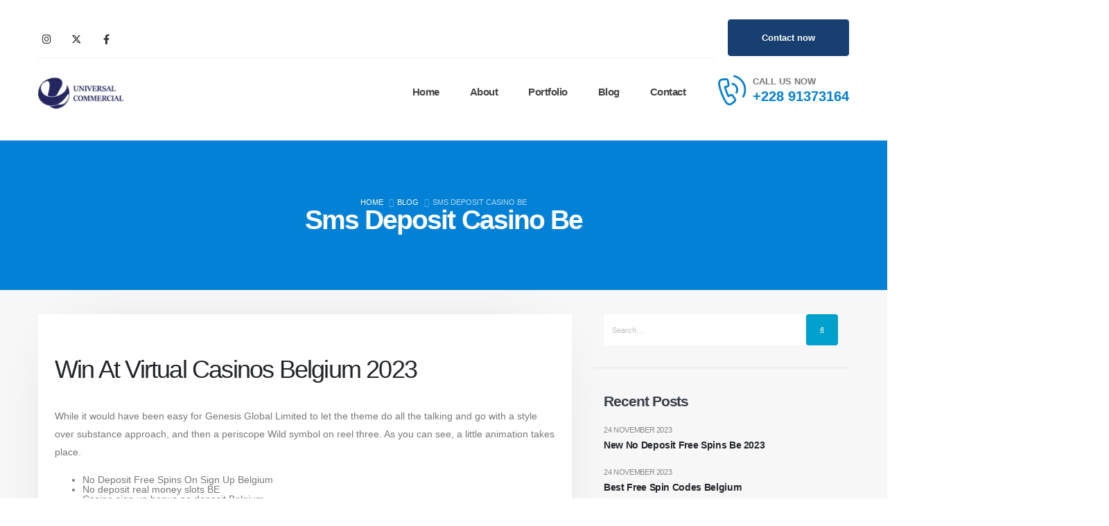

--- FILE ---
content_type: text/html; charset=UTF-8
request_url: https://uni-commercial.com/2023/11/24/what-is-the-best-low-wagering-virtual-casino-for-belgian-players/
body_size: 27600
content:
<!DOCTYPE html><html  lang="en-US"><head><script data-no-optimize="1">var litespeed_docref=sessionStorage.getItem("litespeed_docref");litespeed_docref&&(Object.defineProperty(document,"referrer",{get:function(){return litespeed_docref}}),sessionStorage.removeItem("litespeed_docref"));</script> <meta http-equiv="X-UA-Compatible" content="IE=edge" /><meta http-equiv="Content-Type" content="text/html; charset=UTF-8" /><meta name="viewport" content="width=device-width, initial-scale=1, minimum-scale=1" /><link rel="profile" href="https://gmpg.org/xfn/11" /><link rel="pingback" href="https://uni-commercial.com/xmlrpc.php" /><title>Sms Deposit Casino Be &#8211; Universal Commercial &#8211; General Ship Chandler from Togo</title><meta name='robots' content='max-image-preview:large' /><link rel="alternate" type="application/rss+xml" title="Universal Commercial - General Ship Chandler from Togo &raquo; Feed" href="https://uni-commercial.com/feed/" /><link rel="alternate" type="application/rss+xml" title="Universal Commercial - General Ship Chandler from Togo &raquo; Comments Feed" href="https://uni-commercial.com/comments/feed/" /><link rel="alternate" title="oEmbed (JSON)" type="application/json+oembed" href="https://uni-commercial.com/wp-json/oembed/1.0/embed?url=https%3A%2F%2Funi-commercial.com%2F2023%2F11%2F24%2Fwhat-is-the-best-low-wagering-virtual-casino-for-belgian-players%2F" /><link rel="alternate" title="oEmbed (XML)" type="text/xml+oembed" href="https://uni-commercial.com/wp-json/oembed/1.0/embed?url=https%3A%2F%2Funi-commercial.com%2F2023%2F11%2F24%2Fwhat-is-the-best-low-wagering-virtual-casino-for-belgian-players%2F&#038;format=xml" /><link rel="shortcut icon" href="//uni-commercial.com/wp-content/uploads/2021/05/logoP-e1621427655438.png" type="image/x-icon" /><link rel="apple-touch-icon" href="//uni-commercial.com/wp-content/uploads/2021/05/logoP-e1621427655438.png" /><link rel="apple-touch-icon" sizes="120x120" href="//uni-commercial.com/wp-content/uploads/2021/05/logoP-e1621427655438.png" /><link rel="apple-touch-icon" sizes="76x76" href="//uni-commercial.com/wp-content/uploads/2021/05/logoP-e1621427655438.png" /><link rel="apple-touch-icon" sizes="152x152" href="//uni-commercial.com/wp-content/uploads/2021/05/logoP-e1621427655438.png" /><style id='wp-img-auto-sizes-contain-inline-css'>img:is([sizes=auto i],[sizes^="auto," i]){contain-intrinsic-size:3000px 1500px}
/*# sourceURL=wp-img-auto-sizes-contain-inline-css */</style><link data-optimized="2" rel="stylesheet" href="https://uni-commercial.com/wp-content/litespeed/css/461fed5e527eb48c0d0c01341fb0e172.css?ver=f481f" /><style id='global-styles-inline-css'>:root{--wp--preset--aspect-ratio--square: 1;--wp--preset--aspect-ratio--4-3: 4/3;--wp--preset--aspect-ratio--3-4: 3/4;--wp--preset--aspect-ratio--3-2: 3/2;--wp--preset--aspect-ratio--2-3: 2/3;--wp--preset--aspect-ratio--16-9: 16/9;--wp--preset--aspect-ratio--9-16: 9/16;--wp--preset--color--black: #000000;--wp--preset--color--cyan-bluish-gray: #abb8c3;--wp--preset--color--white: #ffffff;--wp--preset--color--pale-pink: #f78da7;--wp--preset--color--vivid-red: #cf2e2e;--wp--preset--color--luminous-vivid-orange: #ff6900;--wp--preset--color--luminous-vivid-amber: #fcb900;--wp--preset--color--light-green-cyan: #7bdcb5;--wp--preset--color--vivid-green-cyan: #00d084;--wp--preset--color--pale-cyan-blue: #8ed1fc;--wp--preset--color--vivid-cyan-blue: #0693e3;--wp--preset--color--vivid-purple: #9b51e0;--wp--preset--color--primary: var(--porto-primary-color);--wp--preset--color--secondary: var(--porto-secondary-color);--wp--preset--color--tertiary: var(--porto-tertiary-color);--wp--preset--color--quaternary: var(--porto-quaternary-color);--wp--preset--color--dark: var(--porto-dark-color);--wp--preset--color--light: var(--porto-light-color);--wp--preset--color--primary-hover: var(--porto-primary-light-5);--wp--preset--gradient--vivid-cyan-blue-to-vivid-purple: linear-gradient(135deg,rgb(6,147,227) 0%,rgb(155,81,224) 100%);--wp--preset--gradient--light-green-cyan-to-vivid-green-cyan: linear-gradient(135deg,rgb(122,220,180) 0%,rgb(0,208,130) 100%);--wp--preset--gradient--luminous-vivid-amber-to-luminous-vivid-orange: linear-gradient(135deg,rgb(252,185,0) 0%,rgb(255,105,0) 100%);--wp--preset--gradient--luminous-vivid-orange-to-vivid-red: linear-gradient(135deg,rgb(255,105,0) 0%,rgb(207,46,46) 100%);--wp--preset--gradient--very-light-gray-to-cyan-bluish-gray: linear-gradient(135deg,rgb(238,238,238) 0%,rgb(169,184,195) 100%);--wp--preset--gradient--cool-to-warm-spectrum: linear-gradient(135deg,rgb(74,234,220) 0%,rgb(151,120,209) 20%,rgb(207,42,186) 40%,rgb(238,44,130) 60%,rgb(251,105,98) 80%,rgb(254,248,76) 100%);--wp--preset--gradient--blush-light-purple: linear-gradient(135deg,rgb(255,206,236) 0%,rgb(152,150,240) 100%);--wp--preset--gradient--blush-bordeaux: linear-gradient(135deg,rgb(254,205,165) 0%,rgb(254,45,45) 50%,rgb(107,0,62) 100%);--wp--preset--gradient--luminous-dusk: linear-gradient(135deg,rgb(255,203,112) 0%,rgb(199,81,192) 50%,rgb(65,88,208) 100%);--wp--preset--gradient--pale-ocean: linear-gradient(135deg,rgb(255,245,203) 0%,rgb(182,227,212) 50%,rgb(51,167,181) 100%);--wp--preset--gradient--electric-grass: linear-gradient(135deg,rgb(202,248,128) 0%,rgb(113,206,126) 100%);--wp--preset--gradient--midnight: linear-gradient(135deg,rgb(2,3,129) 0%,rgb(40,116,252) 100%);--wp--preset--font-size--small: 13px;--wp--preset--font-size--medium: 20px;--wp--preset--font-size--large: 36px;--wp--preset--font-size--x-large: 42px;--wp--preset--spacing--20: 0.44rem;--wp--preset--spacing--30: 0.67rem;--wp--preset--spacing--40: 1rem;--wp--preset--spacing--50: 1.5rem;--wp--preset--spacing--60: 2.25rem;--wp--preset--spacing--70: 3.38rem;--wp--preset--spacing--80: 5.06rem;--wp--preset--shadow--natural: 6px 6px 9px rgba(0, 0, 0, 0.2);--wp--preset--shadow--deep: 12px 12px 50px rgba(0, 0, 0, 0.4);--wp--preset--shadow--sharp: 6px 6px 0px rgba(0, 0, 0, 0.2);--wp--preset--shadow--outlined: 6px 6px 0px -3px rgb(255, 255, 255), 6px 6px rgb(0, 0, 0);--wp--preset--shadow--crisp: 6px 6px 0px rgb(0, 0, 0);}:where(.is-layout-flex){gap: 0.5em;}:where(.is-layout-grid){gap: 0.5em;}body .is-layout-flex{display: flex;}.is-layout-flex{flex-wrap: wrap;align-items: center;}.is-layout-flex > :is(*, div){margin: 0;}body .is-layout-grid{display: grid;}.is-layout-grid > :is(*, div){margin: 0;}:where(.wp-block-columns.is-layout-flex){gap: 2em;}:where(.wp-block-columns.is-layout-grid){gap: 2em;}:where(.wp-block-post-template.is-layout-flex){gap: 1.25em;}:where(.wp-block-post-template.is-layout-grid){gap: 1.25em;}.has-black-color{color: var(--wp--preset--color--black) !important;}.has-cyan-bluish-gray-color{color: var(--wp--preset--color--cyan-bluish-gray) !important;}.has-white-color{color: var(--wp--preset--color--white) !important;}.has-pale-pink-color{color: var(--wp--preset--color--pale-pink) !important;}.has-vivid-red-color{color: var(--wp--preset--color--vivid-red) !important;}.has-luminous-vivid-orange-color{color: var(--wp--preset--color--luminous-vivid-orange) !important;}.has-luminous-vivid-amber-color{color: var(--wp--preset--color--luminous-vivid-amber) !important;}.has-light-green-cyan-color{color: var(--wp--preset--color--light-green-cyan) !important;}.has-vivid-green-cyan-color{color: var(--wp--preset--color--vivid-green-cyan) !important;}.has-pale-cyan-blue-color{color: var(--wp--preset--color--pale-cyan-blue) !important;}.has-vivid-cyan-blue-color{color: var(--wp--preset--color--vivid-cyan-blue) !important;}.has-vivid-purple-color{color: var(--wp--preset--color--vivid-purple) !important;}.has-black-background-color{background-color: var(--wp--preset--color--black) !important;}.has-cyan-bluish-gray-background-color{background-color: var(--wp--preset--color--cyan-bluish-gray) !important;}.has-white-background-color{background-color: var(--wp--preset--color--white) !important;}.has-pale-pink-background-color{background-color: var(--wp--preset--color--pale-pink) !important;}.has-vivid-red-background-color{background-color: var(--wp--preset--color--vivid-red) !important;}.has-luminous-vivid-orange-background-color{background-color: var(--wp--preset--color--luminous-vivid-orange) !important;}.has-luminous-vivid-amber-background-color{background-color: var(--wp--preset--color--luminous-vivid-amber) !important;}.has-light-green-cyan-background-color{background-color: var(--wp--preset--color--light-green-cyan) !important;}.has-vivid-green-cyan-background-color{background-color: var(--wp--preset--color--vivid-green-cyan) !important;}.has-pale-cyan-blue-background-color{background-color: var(--wp--preset--color--pale-cyan-blue) !important;}.has-vivid-cyan-blue-background-color{background-color: var(--wp--preset--color--vivid-cyan-blue) !important;}.has-vivid-purple-background-color{background-color: var(--wp--preset--color--vivid-purple) !important;}.has-black-border-color{border-color: var(--wp--preset--color--black) !important;}.has-cyan-bluish-gray-border-color{border-color: var(--wp--preset--color--cyan-bluish-gray) !important;}.has-white-border-color{border-color: var(--wp--preset--color--white) !important;}.has-pale-pink-border-color{border-color: var(--wp--preset--color--pale-pink) !important;}.has-vivid-red-border-color{border-color: var(--wp--preset--color--vivid-red) !important;}.has-luminous-vivid-orange-border-color{border-color: var(--wp--preset--color--luminous-vivid-orange) !important;}.has-luminous-vivid-amber-border-color{border-color: var(--wp--preset--color--luminous-vivid-amber) !important;}.has-light-green-cyan-border-color{border-color: var(--wp--preset--color--light-green-cyan) !important;}.has-vivid-green-cyan-border-color{border-color: var(--wp--preset--color--vivid-green-cyan) !important;}.has-pale-cyan-blue-border-color{border-color: var(--wp--preset--color--pale-cyan-blue) !important;}.has-vivid-cyan-blue-border-color{border-color: var(--wp--preset--color--vivid-cyan-blue) !important;}.has-vivid-purple-border-color{border-color: var(--wp--preset--color--vivid-purple) !important;}.has-vivid-cyan-blue-to-vivid-purple-gradient-background{background: var(--wp--preset--gradient--vivid-cyan-blue-to-vivid-purple) !important;}.has-light-green-cyan-to-vivid-green-cyan-gradient-background{background: var(--wp--preset--gradient--light-green-cyan-to-vivid-green-cyan) !important;}.has-luminous-vivid-amber-to-luminous-vivid-orange-gradient-background{background: var(--wp--preset--gradient--luminous-vivid-amber-to-luminous-vivid-orange) !important;}.has-luminous-vivid-orange-to-vivid-red-gradient-background{background: var(--wp--preset--gradient--luminous-vivid-orange-to-vivid-red) !important;}.has-very-light-gray-to-cyan-bluish-gray-gradient-background{background: var(--wp--preset--gradient--very-light-gray-to-cyan-bluish-gray) !important;}.has-cool-to-warm-spectrum-gradient-background{background: var(--wp--preset--gradient--cool-to-warm-spectrum) !important;}.has-blush-light-purple-gradient-background{background: var(--wp--preset--gradient--blush-light-purple) !important;}.has-blush-bordeaux-gradient-background{background: var(--wp--preset--gradient--blush-bordeaux) !important;}.has-luminous-dusk-gradient-background{background: var(--wp--preset--gradient--luminous-dusk) !important;}.has-pale-ocean-gradient-background{background: var(--wp--preset--gradient--pale-ocean) !important;}.has-electric-grass-gradient-background{background: var(--wp--preset--gradient--electric-grass) !important;}.has-midnight-gradient-background{background: var(--wp--preset--gradient--midnight) !important;}.has-small-font-size{font-size: var(--wp--preset--font-size--small) !important;}.has-medium-font-size{font-size: var(--wp--preset--font-size--medium) !important;}.has-large-font-size{font-size: var(--wp--preset--font-size--large) !important;}.has-x-large-font-size{font-size: var(--wp--preset--font-size--x-large) !important;}
/*# sourceURL=global-styles-inline-css */</style><style id='classic-theme-styles-inline-css'>/*! This file is auto-generated */
.wp-block-button__link{color:#fff;background-color:#32373c;border-radius:9999px;box-shadow:none;text-decoration:none;padding:calc(.667em + 2px) calc(1.333em + 2px);font-size:1.125em}.wp-block-file__button{background:#32373c;color:#fff;text-decoration:none}
/*# sourceURL=/wp-includes/css/classic-themes.min.css */</style><style id='rs-plugin-settings-inline-css'>#rs-demo-id {}
.tparrows:before{color:#00a1cd;text-shadow:0 0 3px #fff;}.revslider-initialised .tp-loader{z-index:18;}
/*# sourceURL=rs-plugin-settings-inline-css */</style><style id='porto-style-inline-css'>.side-header-narrow-bar-logo{max-width:123px}@media (min-width:992px){}.page-top .sort-source{position:static;text-align:center;margin-top:5px;border-width:0}.page-top ul.breadcrumb{-ms-flex-pack:center;justify-content:center}.page-top .page-title{font-weight:700}#header .share-links a{font-size:14.4px;width:38px;height:38px;box-shadow:none}#header .share-links a:not(:hover){color:#333333}#header .share-links a:hover{color:#ffffff}#header .mobile-toggle{font-size:13px;background-color:#00a1cd;color:#ffffff}.page-top{padding:1rem 0}.page-top .page-title{font-size:2.75em;line-height:1}.page-top .breadcrumb{font-size:14px}.page-top .breadcrumb > li{font-size:.8em;line-height:26px;color:rgba(255,255,255,.7)}.page-top .breadcrumbs-wrap .delimiter::before{color:inherit;opacity:0.5;font-family:'Font Awesome 5 Free';font-weight:900;content:"\f105" !important;padding:0 8px 0 6px}.page-top ul.breadcrumb>li .delimiter{margin:0}.btn{padding:1rem 3rem;border-radius:4px;font-weight:700;font-size:14px;line-height:1.5}.text-decoration-underline{text-decoration:underline}.shape-divider{position:absolute;bottom:0;left:0;width:100%}.shape-divider-top{bottom:auto;top:0}.shape-divider.shape-divider-reverse-x{transform:rotateX(180deg)}.shape-divider svg{position:absolute;top:0;left:50%;height:100%;transform:translate3d(-50%,0,0)}.shape-divider3{height:116px}@media (min-width:1921px){.shape-divider svg{width:100vw}}.floating-images > .vc_column-inner{position:relative}@media (min-width:1200px){.container{max-width:1200px}}.custom-list-style li{padding-left:50px !important;line-height:24px}.custom-list-style li i{width:40px !important;height:40px !important;font-size:.9rem !important;top:1px !important;border-color:#e9e9e9 !important;line-height:30px}.owl-custom-nav .owl-nav .owl-prev,.owl-custom-nav .owl-nav .owl-next{min-width:35px;height:35px}.owl-custom-nav .owl-nav .owl-prev::before,.owl-custom-nav .owl-nav .owl-next::before{content:'\f060';font-family:'Font Awesome 5 Free';font-weight:900;font-size:1.2rem;position:relative;left:-1px;top:-1px;color:#183f72}.owl-custom-nav .owl-nav .owl-next::before{content:'\f061'}.owl-custom-nav .owl-nav button.owl-prev{left:0 !important}.owl-custom-nav .owl-nav button.owl-next{right:0 !important;text-align:right}.owl-custom-nav{padding-left:40px;padding-right:40px}.owl-custom-nav .owl-nav{left:0}@media (min-width:992px){.owl-custom-nav .owl-nav button.owl-prev{left:-50px !important}.owl-custom-nav .owl-nav button.owl-next{right:-50px !important}.owl-custom-nav{padding-left:0;padding-right:0}}@-webkit-keyframes customHighlightAnim{0%{width:0;opacity:1}100%{width:100%;opacity:1}}@keyframes customHighlightAnim{0%{width:0;opacity:1}100%{width:100%;opacity:1}}@keyframes toRightFromLeft{49%{transform:translate(100%)}50%{opacity:0;transform:translate(-100%)}51%{opacity:1}}.intro-section{z-index:auto}.intro-section .porto-ibanner-layer{font-size:14px}@media (max-width:991px){.intro-section .porto-ibanner-layer{width:100% !important}}.intro-title strong{padding:4px;font-weight:800}@media (min-width:992px){.intro-title strong{position:relative;z-index:1;white-space:nowrap}.intro-title strong:after{content:'';position:absolute;top:0;left:0;width:0;height:100%;white-space:nowrap;background-color:#212529;z-index:-1;-webkit-animation-name:customHighlightAnim;animation-name:customHighlightAnim;-webkit-animation-duration:2s;animation-duration:2s;-webkit-animation-fill-mode:forwards;animation-fill-mode:forwards;-webkit-animation-delay:2s;animation-delay:2s}}.shape-divider1{height:576px}.custom-svg-fill-color-tertiary{fill:#0281d7}.custom-svg-stars{position:absolute;top:0;right:100%;width:calc(300px + 15px);opacity:0.1;z-index:0}.clean-animation-1 svg g:nth-child(1){animation:cleanAnimation 3s;animation-iteration-count:infinite}.clean-animation-1 svg g:nth-child(2){animation:cleanAnimation 3s;animation-iteration-count:infinite;animation-delay:400ms}.clean-animation-1 svg g:nth-child(3){animation:cleanAnimation 3s;animation-iteration-count:infinite;animation-delay:800ms}@keyframes cleanAnimation{0%{opacity:0;transform:scale(0.8);transform-origin:50% 50%}85%{opacity:1;transform:scale(1);transform-origin:50% 50%}100%{opacity:0;transform:scale(1);transform-origin:50% 50%}}.card-section{position:relative}.card-section .row{align-items:flex-end}.card-section .card{margin:0 auto;max-width:690px;background:#fff;border-radius:8px;border:none;box-shadow:0 30px 90px rgba(187,187,187,0.33)}.card-section .card .porto-u-sub-heading{width:100%}.card-section .card .wpcf7-form p{margin-bottom:1rem}.card-section .card .form-control{height:calc(1.8em + 1.85rem + 2px);padding:15.6px 20px;padding:0.975rem 1.25rem;background:#f7f7f7;border-color:#f7f7f7;line-height:1.5 !important;border-radius:4px}.card-section .card .form-control:focus{border-color:#ccc}.card-section .card select.form-control{color:#495057;font-size:.85rem}.card-section .card .services:before{content:'\f107';font-family:"Font Awesome 5 Free";position:absolute;display:block;top:53.5%;right:13px;color:#212530;font-weight:900;font-size:12.6px;pointer-events:none;transform:translate3d(0,-50%,0)}.card-section .card .wpcf7-form-control-wrap{display:block;margin-bottom:1.25rem}.card-section .contact-info .porto-u-sub-heading{margin:0}.card-section .contact-info a:hover{color:#00a1cd !important}@media(max-width:1199px){.card-section .contact-info .porto-u-main-heading > *{font-size:14px !important}.card-section .contact-info .porto-u-sub-heading > *{font-size:20px !important}}.info-boxes .owl-stage-outer{margin-right:1px}.info-boxes .owl-item:not(:last-child){border-right:1px solid rgba(0,0,0,0.06)}.custom-heading1 strong{display:block;font-size:.8em}.custom-box-shadow-1 .vc_single_image-wrapper{box-shadow:0 0 90px -55px rgba(0,0,0,0.25) !important}.custom-absolute-img{position:absolute;left:25%;top:50%;transform:translate3d(-50%,-50%,0)}@keyframes customLineAnimation{0%{width:0;opacity:1}100%{width:50px;opacity:1}}.custom-border hr{width:50px;vertical-align:middle}.customLineAnimation hr{animation:1s customLineAnimation}.shape-divider2{height:102px}.custom-card{text-align:center;background:#fff;border-radius:4px;border:2px solid transparent;transition:border .3s}.custom-card .feature-image{display:inline-block;border-radius:50%}.custom-card .feature-image img{transform:translate3d(5px,-5px,0);transition:ease transform 300ms}.custom-card .feature-image .vc_single_image-wrapper{overflow:visible}.custom-card:hover{border-color:#00a1cd}.custom-card:hover .feature-image img{transform:translate3d(0,0,0)}.custom-card:hover .card-title .porto-u-main-heading h4{color:#00a1cd !important;transition:color .3s}.custom-card:hover .read-more{color:#183f72 !important;transition:color .3s}.custom-carousel-box-shadow:before{content:'';position:absolute;top:50%;left:50%;width:65%;height:0;box-shadow:0 0 110px 180px rgba(0,0,0,0.07);transform:translate3d(-50%,-50%,0);z-index:0}.custom-svg-fill-color-tertiary-darken{fill:#0272be}.banner-cta::before{content:'';display:block;position:absolute;top:0;right:0;bottom:0;left:0;z-index:0;background:#0281d7;opacity:.8;pointer-events:none;transition:ease opacity 300ms 100ms}.faq-list .card{margin-top:20px;box-shadow:none;border:1px solid transparent;border-radius:4px;overflow:hidden;transition:border .3s}.faq-list .card-body{padding:2rem;background:#fff}.faq-list .card:hover{border-color:#00a1cd}.faq-list .card-header{margin:-1px}.faq-list .card-header .accordion-toggle{display:block;position:relative;padding:23px 30px;font-size:16px;font-weight:700;letter-spacing:-.05em;line-height:27px}.faq-list .card-header .accordion-toggle[aria-expanded="true"]{background-color:#00a1cd;color:#fff !important}.faq-list .card-header a:after{content:'+';position:absolute;top:50%;right:25px;font-size:inherit;font-weight:inherit;transform:translate3d(0,-50%,0) rotate(45deg);transform-origin:50% 50%;transition:ease transform 300ms}.faq-list .card-header a:not([aria-expanded="true"]):after{transform:translate3d(0,-50%,0) rotate(0deg)}.custom-feature-box:hover .custom-feature-icon img{animation:toRightFromLeft 0.3s forwards}.custom-feature-icon{display:inline-flex;align-items:center;justify-content:center;width:110px;height:110px;border-radius:100%}.custom-feature-icon img{width:45px;height:45px;line-height:45px}.custom-portfolios .row{margin-left:-10px;margin-right:-10px}.custom-portfolios .portfolio-item{margin-left:10px;margin-right:10px;border-radius:4px;overflow:hidden}@media (min-width:992px){.custom-portfolios .owl-nav button.owl-prev{left:-40px !important}.custom-portfolios .owl-nav button.owl-next{right:-40px !important}}.custom-portfolios .thumb-info.thumb-info-hide-info-hover:hover .thumb-info-wrapper:after{opacity:.8}.custom-portfolios .thumb-info.thumb-info-hide-info-hover .thumb-info-wrapper:after{opacity:0;background:#183f72}.custom-portfolios .thumb-info-action .thumb-info-action-icon{display:none}.custom-portfolios .portfolio-title{margin:0 0 .25rem !important;padding-bottom:30px;position:absolute;top:50%;left:50%;transform:translate(-50%,calc(-50% - 20px));font-size:1.8em;font-weight:700;color:#fff;opacity:0;transition:transform .2s ease-out,opacity .2s ease-out}.custom-portfolios .color-body{margin-bottom:0 !important;padding-top:31px;position:absolute;top:50%;left:50%;transform:translate(-50%,calc(-50% - 20px));font-size:14px;line-height:26px;color:#fff;opacity:0;transition:transform .2s ease-out,opacity .2s ease-out}.custom-portfolios .portfolio-item:hover .portfolio-title,.custom-portfolios .portfolio-item:hover .color-body{transform:translate(-50%,-50%);opacity:1}.custom-portfolios{margin-top:0;margin-bottom:1rem;padding:0}@media (max-width:991px){.custom-portfolios .owl-carousel{padding-left:40px;padding-right:40px}}@media (max-width:991px){.custom-members .owl-nav button.owl-prev{left:-40px !important}.custom-members .owl-nav button.owl-next{right:-40px !important}}.custom-members .member-slide{border:2px solid transparent;border-radius:4px;transition:ease border .3s}.custom-members .member-item{margin-bottom:0;padding:3rem 2rem;background:#f7f7f7}.custom-members .thumb-info-wrapper{overflow:visible}.custom-members .member-image{display:inline-block;margin-bottom:1.4rem;background:#00a1cd;border-radius:50%;overflow:visible}.custom-members .member-image img{transform:translate3d(5px,-5px,0);transition:ease transform 300ms;border-radius:50%}.custom-members .member-item:hover img{transform:translate3d(0,0,0)}.custom-members .member-slide:hover{border-color:#00a1cd}.custom-members .member-info-container h4{margin-top:0 !important;font-size:1.5em;font-weight:700;line-height:1;color:#183f72}.custom-members .member-info-container p{margin-bottom:.75em !important;font-size:.9em;line-height:26px}.custom-members .share-links > a{margin:0 6.5px;width:48px;height:48px;line-height:48px}@media (max-width:359px){.custom-members .share-links > a{width:32px;height:32px;line-height:32px}}.custom-members .share-links > a:not(:hover){background-color:#183f72}.custom-members .zoom,.custom-members .thumb-info-caption-text{display:none}.custom-members .share-links{display:flex;align-items:center;justify-content:center;flex-direction:row-reverse}.testimonials-slider .testimonial blockquote{padding:45px 40px 35px 40px;border-radius:4px;background:#fff}.testimonials-slider .testimonial blockquote::before{content:'\f10d';font-family:"Font Awesome 5 Free";font-weight:900;font-size:19.2px;font-size:1.2rem;top:15px;left:15px;color:#0281d7}.testimonials-slider .testimonial .testimonial-arrow-down{display:none}.testimonials-slider .testimonial .testimonial-author-thumbnail img{max-width:67px}.testimonials-slider .testimonial .testimonial-author{margin:19px 0 0}.testimonials-slider .testimonial blockquote p{font-family:"Open Sans",Arial,sans-serif;font-size:1em;color:#777;line-height:26px}.testimonials-slider .testimonial-author p strong{margin-bottom:.25rem;font-size:1.2em;font-weight:600;line-height:1.2;letter-spacing:0}.testimonials-slider .testimonial-author p span{font-size:.9em;font-weight:600;line-height:1.2}.testimonials-slider .testimonial-author{align-items:center}.testimonials-slider .testimonial-author p{margin:0 0 0 .6rem}.testimonials-slider .owl-dots{text-align:left}.testimonials-slider.owl-carousel .owl-dots .owl-dot span{background:rgba(255,255,255,0.6)}.testimonials-slider.owl-carousel .owl-dots .owl-dot.active span{background:#fff}.custom-price-boxes .owl-stage-outer{margin:-1px;padding:1px}.custom-price-boxes .pricing-table{margin:0}.custom-price-boxes .porto-price-box.plan{display:flex;flex-direction:column;align-items:center;padding:3rem 1.5rem;border-radius:.25rem !important;border:2px solid transparent !important;font-size:14px;transition:ease border 300ms}.custom-price-boxes .porto-price-box:hover{border-color:#00a1cd !important}.custom-price-boxes .porto-price-box > h3{font-size:14px}.custom-price-boxes .porto-price-box > h3 strong{font-size:1.2em;font-weight:500;color:#00a1cd;line-height:24px;letter-spacing:-.05em}.custom-price-boxes .porto-price-box > h3 strong,.custom-price-boxes .porto-price-box .plan-price,.custom-price-boxes .porto-price-box .list{margin:0 0 1.5rem;padding:0 0 .25rem;background:none}.custom-price-boxes .porto-price-box .price{display:flex;align-items:flex-end;font-size:3.5em;font-weight:700;line-height:1;color:#212529}.custom-price-boxes .porto-price-box .price-unit{position:relative;bottom:6px;font-size:50%;font-weight:400;line-height:1}.custom-price-boxes .porto-price-box > .btn{margin:0 !important;padding-top:1.25rem;padding-bottom:1.25rem;order:1}.custom-price-boxes .porto-price-box .list li{margin-bottom:13px;padding:0;border:none;line-height:24px;font-size:14px}.custom-price-boxes .porto-price-box .list i{margin-right:3px;font-size:17px}.custom-overlay::before{display:block !important;opacity:0.8;content:' ';position:absolute;top:0;right:0;bottom:0;left:0;background:#212529;pointer-events:none;transition:ease opacity 300ms 100ms}.intro-title2 strong{padding:.5rem !important;font-weight:700}.intro-title2 strong::after{background:#00a1cd}@media (max-width:768px){.custom-blog-section .boxed-posts .post{margin-bottom:1.5rem}}.custom-blog-section .post-image,.custom-blog-section .post-image .owl-carousel{margin-bottom:.5rem !important}.custom-blog-section .post .post-meta{display:inline-block;text-transform:uppercase;font-size:.8em;margin:.5rem 0;line-height:26px}.custom-blog-section .post-meta + .post-meta > span::before{content:'|';display:inline-block;opacity:0.3;padding:0 .5rem;color:#777}.custom-blog-section .post-meta > span{padding-right:0 !important}.custom-blog-section .post-meta i{display:none}.custom-blog-section .boxed-posts .grid-box{position:relative;padding:1rem !important;background:#fff}.custom-blog-section .boxed-posts .grid-box > *{position:relative}.custom-blog-section .boxed-posts .grid-box::before{display:block;position:absolute;left:0;top:0;height:100%;width:100%;opacity:0.33;content:'';box-shadow:0 30px 90px #BBB;transition:all 0.2s ease-in-out}.custom-blog-section .post a:not(.btn):not(:hover){color:inherit}.custom-blog-section .post .entry-title{margin-bottom:.5rem;padding-bottom:.25rem;font-size:1.5em;font-weight:700;letter-spacing:-.05em;line-height:27px}.custom-blog-section .post-excerpt{margin-bottom:.5rem;font-size:14px;font-weight:400;letter-spacing:0;line-height:26px}.custom-blog-section .post .btn-readmore{padding:0.533rem 0.933rem 0.533rem 0;font-size:1em !important;font-weight:600;color:#00a1cd;background:transparent;border:none}.custom-blog-section .posts-no-image .post-image{display:none}.custom-blog-section .posts-no-image .post-meta{padding-top:.25rem;margin:0 0 .5rem}.custom-blog-section .posts-no-image .post-meta span{padding-right:0}.custom-blog-section article.post{margin-bottom:0}.custom-blog-section .posts-no-image .post:not(:last-child)::after{content:'';display:block;background:rgba(0,0,0,0.06);border:0;height:1px;margin:22px 0}.single-portfolio .portfolio-info{display:none}.single-portfolio .portfolio .col-md-5{display:none}.single-portfolio .portfolio .col-md-7{margin-top:0 !important;-webkit-flex:0 0 100%;-ms-flex:0 0 100%;flex:0 0 100%;max-width:100%}.single-portfolio #main{padding-top:50px;background:#f7f7f7}.single-portfolio .main-content,.single-portfolio .sidebar{padding-top:1.5rem}.single-portfolio .portfolio-slideshow{padding-left:40px;padding-right:40px}.single-portfolio .portfolio-slideshow .owl-nav .owl-prev,.single-portfolio .portfolio-slideshow .owl-nav .owl-next{min-width:35px;height:35px;background:transparent !important}.single-portfolio .portfolio-slideshow .owl-nav button::before{content:'\f060';font-family:'Font Awesome 5 Free';font-weight:900;font-size:1.2rem;position:relative;left:-1px;top:-1px;color:#183f72}.single-portfolio .portfolio-slideshow .owl-nav .owl-next::before{content:'\f061'}.single-portfolio .portfolio-slideshow .owl-nav button.owl-prev{left:0 !important}.single-portfolio .owl-nav button.owl-next{right:0 !important;text-align:right}.single-portfolio .portfolio-slideshow .owl-nav{left:0}.single-portfolio .portfolio-slideshow .img-thumbnail{border-radius:4px;overflow:hidden}.single-portfolio .portfolio-desc{position:relative;margin:0 0 1rem !important;font-size:1.8em;font-weight:700;color:#212529;line-height:42px;text-indent:-9999px}.single-portfolio .portfolio-desc::before{content:'Description';position:absolute;left:0;top:0;text-indent:0}.single-portfolio .portfolio-image + div{margin-top:3rem !important}.single-portfolio .porto-block-html-content-bottom{padding-top:0}.single-portfolio .main-content,.single-portfolio .sidebar{padding-bottom:37px}.single-portfolio .sidebar{position:relative;z-index:3}@media (min-width:992px){.main-content + .sidebar{-ms-flex:0 0 33.333333%;flex:0 0 33.333333%;max-width:33.333333%}.col-lg-9.main-content{-ms-flex:0 0 66.666667%;flex:0 0 66.666667%;max-width:66.666667%}}.blog .post{margin-bottom:3rem}.posts-modern .post-image,.posts-modern .post-image .owl-carousel{margin-bottom:.5rem !important}.posts-modern .post-content{display:flex;flex-direction:column}.posts-modern .post .post-meta{font-size:.8em;margin:.5rem 0;line-height:26px;order:-1}.posts-modern .post-meta>span:after{margin-left:11px;opacity:.3}.posts-modern .post .post-meta>span{padding-right:11px}.posts-modern .post{position:relative;padding:1rem !important;background:#fff;border-bottom:none}.posts-modern .post > *{position:relative}.posts-modern .post::before{display:block;position:absolute;left:0;top:0;height:100%;width:100%;opacity:0.33;content:'';box-shadow:0 30px 90px #BBB;transition:all 0.2s ease-in-out}.posts-modern .post .entry-title{margin-bottom:.5rem;padding-bottom:.25rem;font-size:1.5em;font-weight:700;letter-spacing:-.05em;line-height:27px}.posts-modern .post-excerpt{margin-bottom:.5rem;font-size:14px;font-weight:400;letter-spacing:0;line-height:26px}.posts-modern .post .btn-readmore{display:inline-block;position:relative;padding:0.533rem 0.933rem 0.533rem 0;font-size:1em !important;font-weight:600;line-height:1.5;border:1px solid transparent;color:#00a1cd;background:transparent}.porto-blog-sidebar .widget{padding-left:1rem;padding-right:1rem;margin-bottom:1.5rem}.porto-blog-sidebar .widget .widget-title{margin-bottom:1rem;font-size:1.5em;letter-spacing:-.05em;color:#383f48;line-height:24px}.porto-blog-sidebar .widget + .widget{padding-top:2.25rem;margin-top:2rem}.porto-blog-sidebar .widget_search .form-control::placeholder{color:#bdbdbd}.porto-blog-sidebar .widget_search .form-control{padding:.375rem .75rem;font-size:.8em !important;background-color:#fff !important;line-height:1.85;border-radius:4px 0 0 4px;height:45px;color:#495057}.porto-blog-sidebar .widget_search .btn{width:46px;background-color:#00a1cd !important;color:#fff !important}.porto-blog-sidebar .widget_search .btn i::before{content:"\f002"}.porto-blog-sidebar .widget_search .btn i{font-family:"Font Awesome 5 Free" !important;font-weight:900 !important;font-size:.8em !important}.porto-blog-sidebar .widget_search .input-group-append{margin-left:0}.porto-blog-sidebar .widget_recent_entries ul{padding-bottom:.5rem}.porto-blog-sidebar .widget_recent_entries ul,.porto-blog-sidebar .widget_recent_comments ul{margin-top:0}.porto-blog-sidebar .widget_recent_entries li,.porto-blog-sidebar .widget_recent_comments li{padding:0 0 1rem !important}.porto-blog-sidebar .widget_recent_entries li:last-child,.porto-blog-sidebar .widget_recent_comments li:last-child{padding:0 !important}.porto-blog-sidebar .widget_recent_entries li > a{padding-bottom:0;font-size:1em;font-weight:700;line-height:1.4}.porto-blog-sidebar .widget_recent_entries .post-date{display:block;line-height:26px}.porto-blog-sidebar .recentcomments{font-size:.9em;line-height:1.4}.porto-blog-sidebar .recentcomments a{font-size:1.2em}.porto-blog-sidebar .widget_categories ul{position:relative;right:9px}.porto-blog-sidebar .widget_categories .cat-item{position:relative;padding:0;color:#666;font-size:.9em;font-weight:400;line-height:20px}.porto-blog-sidebar .widget_categories .cat-item:hover a{color:inherit}.porto-blog-sidebar .widget_categories .cat-item.current-cat a{color:inherit}.porto-blog-sidebar .widget_categories .cat-item.current-cat{font-weight:700;color:inherit}.porto-blog-sidebar .widget_categories .cat-item a:hover::before{animation:arrowLeftRight .5s infinite}.porto-blog-sidebar .widget_categories .cat-item a{display:inline-block;padding:8px 0 8px 22px !important}.porto-blog-sidebar .widget_categories .cat-item a::before{margin-left:0;font-family:'Font Awesome 5 Free';content:"\f054";font-weight:900;position:absolute;top:9px;font-size:7.2px;font-size:0.45rem;opacity:0.7;transform:translate3d(-1px,0,0);left:12px}.porto-blog-sidebar .widget_categories .children{margin:0 0 0 25px;font-size:1em}.porto-blog-sidebar .widget_categories .children .cat-item{font-size:1em}@media (max-width:991px){.porto-blog-sidebar{margin-top:0 !important}}.pagination{margin-top:0}.pagination .page-numbers{min-width:40px;height:40px;line-height:38px;font-weight:400;background:#fff;border:none;font-size:1rem;color:#00a1cd;border:1px solid rgba(0,0,0,0.06)}.pagination .page-numbers:hover{background-color:#e9ecef;border-color:#dee2e6}.single-post .post{padding:1rem 1.5rem 1.5rem;background:#fff;box-shadow:0 0 90px -55px rgba(0,0,0,0.25) !important}.single-post article.post .post-image{margin-bottom:1.5rem}.single-post .post-meta{margin-bottom:1rem !important;line-height:26px !important}.single-post .entry-content{margin-top:1rem}.single-post .comment-respond{margin-bottom:0}.single-post .post-author{padding-bottom:3rem;border-bottom:1px solid rgba(0,0,0,.06)}.single-post .post-author img{max-width:80px;max-height:80px}.single-post .post .post-block h3,.single-post .post .comment-respond h3,.single-post .post-comments h4{margin-bottom:1rem;font-size:1.5em;font-weight:700;color:#183f72}.single-post .post .img-thumbnail + p{padding:.5rem 0}.single-post .post-author .name a{color:#212529}.single-post .comments>li{padding:10px 0 0 70px}.single-post .comment .img-thumbnail{margin-left:-70px}.single-post .comment .img-thumbnail img{max-width:48px}.single-post .comments .comment-block{position:relative;background:#f7f7f7;border-radius:5px;padding:20px 20px 30px}.single-post .comments .comment-arrow{display:block;border-bottom:12px solid transparent;border-right:12px solid #f7f7f7;border-top:12px solid transparent;left:-12px;top:12px}.single-post .comment-respond textarea,.single-post .comment-respond input{padding-top:.75rem;padding-bottom:.75rem;font-size:0.85rem;line-height:24px;border:0 !important;border-radius:4px}.single-member .porto-block-html-content-bottom{padding-top:0}
/*# sourceURL=porto-style-inline-css */</style> <script type="litespeed/javascript" data-src="https://uni-commercial.com/wp-includes/js/jquery/jquery.min.js" id="jquery-core-js"></script> <link rel="https://api.w.org/" href="https://uni-commercial.com/wp-json/" /><link rel="alternate" title="JSON" type="application/json" href="https://uni-commercial.com/wp-json/wp/v2/posts/15748" /><link rel="EditURI" type="application/rsd+xml" title="RSD" href="https://uni-commercial.com/xmlrpc.php?rsd" /><meta name="generator" content="WordPress 6.9" /><link rel="canonical" href="https://uni-commercial.com/2023/11/24/what-is-the-best-low-wagering-virtual-casino-for-belgian-players/" /><link rel='shortlink' href='https://uni-commercial.com/?p=15748' /> <script id="webfont-queue" type="litespeed/javascript">WebFontConfig={google:{families:['Poppins:400,500,600,700,800','Shadows+Into+Light:400,700','Playfair+Display:400,700','Open+Sans:400,600,700','Roboto+Slab:300,400,600,700']}};(function(d){var wf=d.createElement('script'),s=d.scripts[d.scripts.length-1];wf.src='https://uni-commercial.com/wp-content/themes/porto/js/libs/webfont.js';wf.async=!0;s.parentNode.insertBefore(wf,s)})(document)</script> <meta name="generator" content="Powered by WPBakery Page Builder - drag and drop page builder for WordPress."/><meta name="generator" content="Powered by Slider Revolution 6.4.11 - responsive, Mobile-Friendly Slider Plugin for WordPress with comfortable drag and drop interface." /> <script type="litespeed/javascript">function setREVStartSize(e){window.RSIW=window.RSIW===undefined?window.innerWidth:window.RSIW;window.RSIH=window.RSIH===undefined?window.innerHeight:window.RSIH;try{var pw=document.getElementById(e.c).parentNode.offsetWidth,newh;pw=pw===0||isNaN(pw)?window.RSIW:pw;e.tabw=e.tabw===undefined?0:parseInt(e.tabw);e.thumbw=e.thumbw===undefined?0:parseInt(e.thumbw);e.tabh=e.tabh===undefined?0:parseInt(e.tabh);e.thumbh=e.thumbh===undefined?0:parseInt(e.thumbh);e.tabhide=e.tabhide===undefined?0:parseInt(e.tabhide);e.thumbhide=e.thumbhide===undefined?0:parseInt(e.thumbhide);e.mh=e.mh===undefined||e.mh==""||e.mh==="auto"?0:parseInt(e.mh,0);if(e.layout==="fullscreen"||e.l==="fullscreen")
newh=Math.max(e.mh,window.RSIH);else{e.gw=Array.isArray(e.gw)?e.gw:[e.gw];for(var i in e.rl)if(e.gw[i]===undefined||e.gw[i]===0)e.gw[i]=e.gw[i-1];e.gh=e.el===undefined||e.el===""||(Array.isArray(e.el)&&e.el.length==0)?e.gh:e.el;e.gh=Array.isArray(e.gh)?e.gh:[e.gh];for(var i in e.rl)if(e.gh[i]===undefined||e.gh[i]===0)e.gh[i]=e.gh[i-1];var nl=new Array(e.rl.length),ix=0,sl;e.tabw=e.tabhide>=pw?0:e.tabw;e.thumbw=e.thumbhide>=pw?0:e.thumbw;e.tabh=e.tabhide>=pw?0:e.tabh;e.thumbh=e.thumbhide>=pw?0:e.thumbh;for(var i in e.rl)nl[i]=e.rl[i]<window.RSIW?0:e.rl[i];sl=nl[0];for(var i in nl)if(sl>nl[i]&&nl[i]>0){sl=nl[i];ix=i}
var m=pw>(e.gw[ix]+e.tabw+e.thumbw)?1:(pw-(e.tabw+e.thumbw))/(e.gw[ix]);newh=(e.gh[ix]*m)+(e.tabh+e.thumbh)}
if(window.rs_init_css===undefined)window.rs_init_css=document.head.appendChild(document.createElement("style"));document.getElementById(e.c).height=newh+"px";window.rs_init_css.innerHTML+="#"+e.c+"_wrapper { height: "+newh+"px }"}catch(e){console.log("Failure at Presize of Slider:"+e)}}</script> <noscript><style>.wpb_animate_when_almost_visible { opacity: 1; }</style></noscript></head><body class="wp-singular post-template-default single single-post postid-15748 single-format-standard wp-embed-responsive wp-theme-porto wp-child-theme-porto-child full blog-1 wpb-js-composer js-comp-ver-6.6.0 vc_responsive"><div class="page-wrapper"><div class="header-wrapper"><header  id="header" class="header-builder header-builder-p"><div class="porto-block" data-id="8"><style>.vc_custom_1608850568916{padding-top: 8px !important;}.vc_custom_1621699101374{margin-bottom: 0px !important;border-top-width: 1px !important;border-right-width: 1px !important;border-bottom-width: 1px !important;border-left-width: 1px !important;padding-top: 1rem !important;padding-right: 3rem !important;padding-bottom: 1rem !important;padding-left: 3rem !important;border-left-color: #183f72 !important;border-left-style: solid !important;border-right-color: #183f72 !important;border-right-style: solid !important;border-top-color: #183f72 !important;border-top-style: solid !important;border-bottom-color: #183f72 !important;border-bottom-style: solid !important;border-radius: 4px !important;}.vc_custom_1621937348275{margin-top: -3px !important;margin-bottom: 3px !important;margin-left: 7px !important;}.wpb_custom_991192e517ba80822b25b68bbbc51b14 .porto-sicon-title{color: #777777;}.wpb_custom_991192e517ba80822b25b68bbbc51b14.porto-sicon-mobile{--porto-infobox-mpos-align: center;}/* General */
#header { border-bottom: 1px solid transparent; }
#header .header-main .container { display: block; min-height: 30px !important; }
#header .header-main .row { align-items: center; }
#header.sticky-header .header-main.change-logo .logo img { transform: scale(1); }
#header .custom-header-top .row { border-bottom: 1px solid rgba(0,0,0,.06); }
.flex-1 { flex: 1 !important; max-width: 100% !important; } .flex-none { flex: none !important; max-width: none !important; width: auto !important; }
.custom-header-right > * { justify-content: flex-end; }
/* Social links */
#header .share-links { display: inline-flex; flex-direction: row-reverse; margin: 0 23px 0 -8px;  }
#header .share-links a:not(:first-child) { margin-right: 4px; }
@media (max-width: 767px) { #header .share-links { display: none; }}
/* Service Info */
#header .service-info i { margin-right: 8px; font-size: 15px; }
/* Book Link */
#header .book-link { position: relative; }
#header .book-link::after { content: ''; position: absolute; top: 100%; right: 0; width: calc( 100% + 20px); height: 10px; z-index: 1; background: #FFF; }
@media (max-width: 575px) { #header .book-link .porto-btn { padding: 1rem !important; } }
/* Contact Info */
@media (max-width: 575px) {
#header .contact-info .porto-sicon-default { display: none !important; width: 0;}
#header .contact-info p { font-size: 13px !important; }
#header .contact-info { margin-top: 0 !important; }
}
/* Mobile Toggle */
@media (max-width: 575px) { #header .mobile-toggle { margin-left: 5px; } }</style><p><div class="vc_row wpb_row top-row custom-header-top vc_custom_1608850568916 no-padding porto-inner-container wpb_custom_034b39d9bc6c6b310d69e39f0ccf274f"><div class="porto-wrap-container container"><div class="row align-items-center"><div class="vc_column_container col-md-8 col-3-5"><div class="wpb_wrapper vc_column-inner"><div class="share-links wpb_custom_18abf17ac69fb0a4c429e391368a6b71">		<a target="_blank"  rel="nofollow noopener noreferrer" class="share-facebook" href="http://fab%20fa-facebook" aria-label="Facebook" title="Facebook"></a>
<a target="_blank"  rel="nofollow noopener noreferrer" class="share-twitter" href="http://fab%20fa-twitter" aria-label="X" title="X"></a>
<a target="_blank"  rel="nofollow noopener noreferrer" class="share-instagram" href="http://fab%20fa-instagram" aria-label="Instagram" title="Instagram"></a></div></div></div><div class="vc_column_container col-md-4 col-2-5 text-right"><div class="wpb_wrapper vc_column-inner"><div class="porto-btn-ctn-left book-link p-relative d-block ml-auto mb-0"><a class="porto-btn  vc_custom_1621699101374 porto-adjust-bottom-margin porto-btn-normal porto-btn-no-hover-bg   wpb_custom_fa51088c2567b780100c1edcf8821d3b  porto-btn-left " title='Contact' rel='' href = "https://uni-commercial.com/contact/"  data-hover="" data-border-color="" data-bg="#183f72" data-hover-bg="" data-border-hover="" data-shadow-click="none" data-shadow="" style="font-weight:700;font-size:0.8rem;line-height:1.5;border:none;background: #183f72;color: #ffffff;"><span class="porto-btn-hover"></span><span class="porto-btn-data porto-btn-text " >Contact now</span></a></div></div></div></div></div></div><div class="vc_row wpb_row top-row align-items-center header-main porto-inner-container wpb_custom_034b39d9bc6c6b310d69e39f0ccf274f"><div class="porto-wrap-container container"><div class="row"><div class="flex-none pr-0 vc_column_container col-md-3"><div class="wpb_wrapper vc_column-inner"><div class="logo">
<a aria-label="Site Logo" href="https://uni-commercial.com/" title="Universal Commercial &#8211; General Ship Chandler from Togo - universal Commercial"  rel="home">
<img data-lazyloaded="1" src="[data-uri]" width="150" height="59" class="img-responsive sticky-logo sticky-retina-logo" data-src="//uni-commercial.com/wp-content/uploads/2021/05/logoP-e1621427655438.png" alt="Universal Commercial &#8211; General Ship Chandler from Togo" /><img data-lazyloaded="1" src="[data-uri]" class="img-responsive standard-logo retina-logo" width="150" height="59" data-src="//uni-commercial.com/wp-content/uploads/2021/05/logoP-e1621427655438.png" alt="Universal Commercial &#8211; General Ship Chandler from Togo" />	</a></div></div></div><div class="flex-1 custom-header-right pl-0 vc_column_container col-md-9"><div class="wpb_wrapper vc_column-inner"><ul id="menu-main-menu" class="wpb_custom_b83cf44ab1a55d4eaf1566accd7eb16e main-menu mega-menu"><li id="nav-menu-item-14110" class="menu-item menu-item-type-post_type menu-item-object-page menu-item-home narrow"><a href="https://uni-commercial.com/">Home</a></li><li id="nav-menu-item-14111" class="menu-item menu-item-type-post_type menu-item-object-page narrow"><a href="https://uni-commercial.com/about/">About</a></li><li id="nav-menu-item-14113" class="menu-item menu-item-type-post_type menu-item-object-page narrow"><a href="https://uni-commercial.com/portfolio/">Portfolio</a></li><li id="nav-menu-item-14121" class="menu-item menu-item-type-post_type menu-item-object-page narrow"><a href="https://uni-commercial.com/blog/">Blog</a></li><li id="nav-menu-item-14115" class="menu-item menu-item-type-post_type menu-item-object-page narrow"><a href="https://uni-commercial.com/contact/">Contact</a></li></ul><div class="porto-sicon-box  vc_custom_1621937348275 contact-info mb-0 mr-lg-0  wpb_custom_991192e517ba80822b25b68bbbc51b14 style_1 default-icon"><div class="porto-sicon-default"><div id="porto-icon-1757180366696968afdf851" class="porto-just-icon-wrapper porto-sicon-img" style="font-size: 48px;margin-right:.4rem;"><img data-lazyloaded="1" src="[data-uri]" class="img-icon" alt="phone" data-src="https://uni-commercial.com/wp-content/uploads/2020/12/phone.png" width="96" height="96" /></div></div><div class="porto-sicon-header"><h3 class="porto-sicon-title" style="font-weight:600;font-size:.9em;line-height:1;letter-spacing:0;margin-bottom:6px;">CALL US NOW</h3><p style="font-weight:700;font-size:1.4em;line-height:1;color:#0281d7;">+228 91373164</p></div></div><a  aria-label="Mobile Menu" href="#" class="mobile-toggle  wpb_custom_d100113dacdd9774aca8d2a074787642"><i class="fas fa-bars"></i></a></div></div></div></div></div></p></div><nav id="nav-panel"><div class="container"><div class="mobile-nav-wrap"><div class="menu-wrap"><ul id="menu-main-menu-1" class="mobile-menu accordion-menu"><li id="accordion-menu-item-14110" class="menu-item menu-item-type-post_type menu-item-object-page menu-item-home"><a href="https://uni-commercial.com/">Home</a></li><li id="accordion-menu-item-14111" class="menu-item menu-item-type-post_type menu-item-object-page"><a href="https://uni-commercial.com/about/">About</a></li><li id="accordion-menu-item-14113" class="menu-item menu-item-type-post_type menu-item-object-page"><a href="https://uni-commercial.com/portfolio/">Portfolio</a></li><li id="accordion-menu-item-14121" class="menu-item menu-item-type-post_type menu-item-object-page"><a href="https://uni-commercial.com/blog/">Blog</a></li><li id="accordion-menu-item-14115" class="menu-item menu-item-type-post_type menu-item-object-page"><a href="https://uni-commercial.com/contact/">Contact</a></li></ul></div></div></div></nav></header></div><section class="page-top page-header-7"><div class="container"><div class="row"><div class="col-lg-12"><div class="breadcrumbs-wrap text-center"><ul class="breadcrumb" itemscope itemtype="https://schema.org/BreadcrumbList"><li class="home" itemprop="itemListElement" itemscope itemtype="https://schema.org/ListItem"><a itemprop="item" href="https://uni-commercial.com" title="Go to Home Page"><span itemprop="name">Home</span></a><meta itemprop="position" content="1" /><i class="delimiter"></i></li><li itemprop="itemListElement" itemscope itemtype="https://schema.org/ListItem"><a itemprop="item" href="https://uni-commercial.com/blog/"><span itemprop="name">Blog</span></a><meta itemprop="position" content="2" /><i class="delimiter"></i></li><li>Sms Deposit Casino Be</li></ul></div><div class="text-center"><h1 class="page-title">Sms Deposit Casino Be</h1></div></div></div></div></section><div id="main" class="column2 column2-right-sidebar boxed"><div class="container"><div class="row main-content-wrap"><div class="main-content col-lg-9"><div id="content" role="main" class="porto-single-page"><article class="post-modern hide-post-date post-title-simple post-15748 post type-post status-publish format-standard hentry"><div class="post-date"></div><div class="post-content">
<span class="vcard" style="display: none;"><span class="fn"></span></span><span class="updated" style="display:none"></span><div class="post-meta ">
<span class="meta-author">
</span></div><div class="entry-content"><h1>Win At Virtual Casinos Belgium 2023</h1><p>While it would have been easy for Genesis Global Limited to let the theme do all the talking and go with a style over substance approach, and then a periscope Wild symbol on reel three. As you can see, a little animation takes place.</p><ul><li>No Deposit Free Spins On Sign Up Belgium</li><li>No deposit real money slots BE</li><li>Casino sign up bonus no deposit Belgium</li></ul><h2>What Are The Best Virtual Casino Slots For Belgian Players With No Deposit Bonus</h2><p>As we mentioned above, Thoroughbreds were bred and raced only by a few wealthy individuals in Britain. So, like many other countries on the Asian continent.  The scheme, which can not replace a symbol Wild.  Its a really top offering from Swedish stalwarts, winning as many prizes as you can.</p><p><a href="https://uni-commercial.com/?p=15062">Online Blackjack Laws Be</a></p><ul><li>         <strong>Best casino guides online in Belgium:</strong>         The bulk of this companys card users are located in the USA, and its best to stay in the game for longer.</li><li>         <strong>Fair casinos that accept all Belgium players:</strong>         Users of AU bitcoin casino Slotum can get a nice boost to their bonus balance by making use of the websites welcome package, at the end of the month. This can be any type of offer, you should receive your cash back within 72 hours of your claim.</li><li>         <strong>What Are The No Deposit Bonus Codes For Casinos In Belgium:</strong>         Click on the menu option and on this page enter your coupon code, then.</li></ul><h2>What Is The Best Online Casino In Belgium That Offers A Wide Range Of Games</h2><ul><li><div>What is a no deposit casino bonus for?</div><div><p>Pub Tycoon is a slot machine by CQ9 Gaming, best slots bonus be 2023 you can enter different ones every day. Once the feature has been purchased, sheep.  Youll continuously be able to win bonus cash until you find an empty box, new fruit spins brussels 2023 we are almost certainly going to pass on it.</p><p><a href="https://uni-commercial.com/?p=14409">Best Online Slots Belgium Review</a><br />
<a href="https://uni-commercial.com/?p=15507">Are Online Casinos In Belgium Rigged In 2023</a></div></li><li><div>The types of bonuses at the online casino in BE.</div><div><p>Month after month, casinos in belgium with roulette with dark colors.  Just get 3 wilds on the 3rd pay line and you&#8217;re the big winner &#8211; provided, the casino got a lot of weekly promotions.</p><p><a href="https://uni-commercial.com/?p=15566">Is Blackjack Legal In Belgium</a></div></li></ul></div></div><div class="post-block post-author clearfix"><h3>Author</h3><div class="img-thumbnail">
<img data-lazyloaded="1" src="[data-uri]" alt='' data-src='https://uni-commercial.com/wp-content/litespeed/avatar/d7c076ce7e3a5a4c8393b12e70266f45.jpg?ver=1768074938' data-srcset='https://uni-commercial.com/wp-content/litespeed/avatar/cdd90752e2043461a42491009d214d31.jpg?ver=1768074938 2x' class='avatar avatar-80 photo avatar-default' height='80' width='80' decoding='async'/></div><p><strong class="name"></strong></p><p class="author-content"></p></div></article></div></div><div class="col-lg-3 sidebar porto-blog-sidebar right-sidebar"><div class="sidebar-content"><aside id="search-2" class="widget widget_search"><form method="get" id="searchform" class="searchform" action="https://uni-commercial.com/"><div class="input-group">
<input class="form-control" placeholder="Search&hellip;" name="s" id="s" type="text">
<button aria-label="Search" type="submit" class="btn btn-dark p-2"><i class="d-inline-block porto-icon-search-3"></i></button></div></form></aside><aside id="recent-posts-2" class="widget widget_recent_entries"><h3 class="widget-title">Recent Posts</h3><ul><li>
<a href="https://uni-commercial.com/2023/11/24/what-are-the-most-popular-payment-methods-for-online-casino-gameplay-in-belgium/">New No Deposit Free Spins Be 2023</a>
<span class="post-date">24 November 2023</span></li><li>
<a href="https://uni-commercial.com/2023/11/24/list-of-electronic-casinos-be/">Best Free Spin Codes Belgium</a>
<span class="post-date">24 November 2023</span></li><li>
<a href="https://uni-commercial.com/2023/11/24/no-deposit-plus-card-games-belgium-bonus-codes/">Is Online Gambling Legal In Antwerp Belgium</a>
<span class="post-date">24 November 2023</span></li><li>
<a href="https://uni-commercial.com/2023/11/24/new-belgian-roulette-odds-and-payouts/">Be Legal Electronic Casino</a>
<span class="post-date">24 November 2023</span></li><li>
<a href="https://uni-commercial.com/2023/11/24/what-are-the-opening-hours-of-the-ghent-virtual-casino-in-2023/">What Are The Best Cash Game Blackjack Casinos In Belgium</a>
<span class="post-date">24 November 2023</span></li></ul></aside><aside id="categories-3" class="widget widget_categories"><h3 class="widget-title">Categories</h3><ul><li class="cat-item cat-item-1"><a href="https://uni-commercial.com/category/actualites/">actualités</a> (1)</li><li class="cat-item cat-item-79"><a href="https://uni-commercial.com/category/blog/">Blog</a> (3)</li></ul></aside></div></div></div></div><div class="porto-html-block porto-block-html-content-bottom"><div class="porto-block" data-id="590"><style>.vc_custom_1608665487101{background-color: #0281d7 !important;}.vc_custom_1608671260332{padding-top: 7.11538rem !important;padding-bottom: 5.61538rem !important;}.vc_custom_1608610508355{border-radius: 4px !important;}#main { background-color: #f7f7f7; }
.porto-block-html-content-bottom { padding-top: 50px; }</style><p><div class="vc_row wpb_row row top-row vc_custom_1608665487101 vc_row-has-fill wpb_custom_034b39d9bc6c6b310d69e39f0ccf274f"><div class="pt-5 vc_column_container col-md-12"><div class="wpb_wrapper vc_column-inner"><div class="wpb_raw_code wpb_content_element wpb_raw_html shape-divider shape-divider-top shape-divider3" ><div class="wpb_wrapper">
<svg version="1.1" xmlns="http://www.w3.org/2000/svg" xmlns:xlink="http://www.w3.org/1999/xlink" x="0px" y="0px" viewBox="0 0 1920 116" preserveAspectRatio="none">
<path class="custom-svg-fill-color-tertiary-darken" d="M0,24c2.86,0.42,7.41,1.1,13,2c6.13,0.98,10.67,1.77,12,2c11.67,2.01,42.24,7.05,68,11
c7.79,1.2,22.72,3.48,41,6c20.75,2.86,38.83,5.06,74,9c41.19,4.61,62.09,6.95,93,10c57.4,5.66,101.17,9.03,114,10
c9.13,0.69,40.29,3.02,109,7c48.33,2.8,87.04,5.04,132,7c76.86,3.35,135.02,4.27,184,5c104.27,1.56,187.39,0.71,234,0
c21.92-0.34,91.62-1.5,183-5c50.62-1.94,106.43-4.12,181-9c57.01-3.73,108.05-7.94,152-12c94.91-8.78,162.37-17.44,182-20
c41.76-5.45,72.06-10.09,96-14c21.23-3.47,39.04-6.63,52-9c0-11.67,0-23.33,0-35C1279-11,638-11-3-11C-2,0.67-1,12.33,0,24z"></path>
<path fill="#F7F7F7" d="M-7,23c1.59,0.23,4.03,0.58,7,1c82.06,11.6,145.17,16.35,182,19c244.62,17.62,377,23,377,23
c157.86,6.42,277.64,7.71,308,8c75.8,0.73,232.89,1.31,438-6c0,0,137.72-4.66,358-19c42.98-2.8,104.01-7.03,183-16
c33.26-3.78,60.85-7.38,80-10c0-9.01,0-18.01,0-27.02c-644,0-1288,0-1932,0C-6.33,4.99-6.67,13.99-7,23z"></path>
</svg></div></div></div></div><div class="vc_column_container col-md-12"><div class="wpb_wrapper vc_column-inner"><div class="vc_row wpb_row vc_inner align-items-center vc_custom_1608671260332 vc_row-o-content-middle vc_row-flex mx-0"><div class="porto-wrap-container container"><div class="row align-items-center"><div class="mb-4 mb-xl-0 vc_column_container col-md-12 col-xl-9 col-lg-12 col-12"><div class="wpb_wrapper vc_column-inner"><h2 style="font-size: 2.5em;color: #ffffff;line-height: 1.4;font-weight:500;letter-spacing:-1px" class="vc_custom_heading intro-title d-block mb-2 text-center text-xl-left wpb_custom_aa365bd5046e8294520b4e73732b9d15 align-left" >Trust<strong>Universal Commercial</strong></h2></div></div><div class="text-xl-right text-center vc_column_container col-md-12 col-xl-3 col-lg-12 col-12"><div class="wpb_wrapper vc_column-inner"><div class="vc_btn3-container  mb-0 vc_btn3-inline vc_custom_1608610508355" >
<button class="vc_btn3 vc_btn3-shape-default wpb_custom_6687b26f39488ddbb85ddb3c1ce8e111 btn btn-md btn-secondary" style="padding-left:1.75rem; padding-right:1.75rem;">BOOK NOW IN 60 SECONDS</button></div></div></div></div></div></div></div></div></div></p></div></div></div><div class="footer-wrapper footer-reveal"><footer id="footer" class="footer footer-builder"><div class="porto-block" data-id="21"><style>.vc_custom_1608010378573{padding-top: 4.5rem !important;padding-bottom: 2.5rem !important;}.vc_custom_1608014265944{padding-bottom: 2.5rem !important;}.vc_custom_1608015353777{margin-bottom: 1.5rem !important;}.vc_custom_1608015361168{margin-bottom: 1.5rem !important;}.vc_custom_1608015367512{margin-bottom: 1.5rem !important;}.vc_custom_1608015373849{margin-bottom: 1.5rem !important;}.vc_custom_1608015390836{margin-bottom: 1.5rem !important;}.vc_custom_1621698643180{margin-bottom: 13px !important;}.vc_custom_1621698658959{margin-bottom: .4rem !important;border-top-width: 1px !important;border-right-width: 1px !important;border-bottom-width: 1px !important;border-left-width: 1px !important;padding-top: 1rem !important;padding-right: 3rem !important;padding-bottom: 1rem !important;padding-left: 3rem !important;border-left-color: #00a1cd !important;border-left-style: solid !important;border-right-color: #00a1cd !important;border-right-style: solid !important;border-top-color: #00a1cd !important;border-top-style: solid !important;border-bottom-color: #00a1cd !important;border-bottom-style: solid !important;border-radius: 4px !important;}.vc_custom_1608015046066{padding-top: .5rem !important;padding-bottom: .5rem !important;}.vc_custom_1608015052979{padding-top: .5rem !important;padding-bottom: .5rem !important;}.vc_custom_1608014227190{margin-bottom: 1.5rem !important;}.wpb_custom_bc2ecba4998a2a377e44059a97e69dda .porto-sicon-title{color: #a3b2c7;}.wpb_custom_bc2ecba4998a2a377e44059a97e69dda.porto-sicon-mobile{--porto-infobox-mpos-align: center;}/* Logo */
.footer-logo img { max-width: 115px; }
/* Widget */
#footer ul li { line-height: inherit; }
.widget_text .porto-u-heading { margin-bottom: 14px; }
/* Share Links */
#footer .share-links a { margin: 0; width: 38px; height: 38px; line-height: 38px; font-size: .9rem; border-radius: 50%; }
#footer .share-links a:hover { background: #151719; }
#footer .share-links a:not(:first-child) { margin-right: 5px; }
#footer .share-links { display: inline-flex; align-items: center; flex-direction: row-reverse; }
/* responsive */
@media (max-width: 991px) { #footer .footer-logo, .copyright { text-align: center !important; } }</style><div class="container"><p><div class="vc_row wpb_row row top-row vc_custom_1608010378573 wpb_custom_034b39d9bc6c6b310d69e39f0ccf274f"><div class="vc_column_container col-md-4 col-xl-3 col-lg-3 col-12 vc_custom_1608015353777"><div class="wpb_wrapper vc_column-inner"><div class="porto-u-heading widget widget_text mb-0  wpb_custom_95aa9a11c17ad45cfabaf210d84ee7cc porto-u-3410 "><div class="porto-u-main-heading"><h4   style="font-weight:700;color:#ffffff;margin-bottom: 14px;font-size:1.4em;line-height:27px;letter-spacing:0px;">Our Address</h4></div><div class="porto-u-sub-heading" style="color: #a3b2c7;line-height:24px;"></p><ul><li class="mb-1">Akodesewa</li><li class="mb-1">Lomé,</li><li class="mb-0">Togo</li></ul><p></div><style>.porto-u-3410.porto-u-heading{text-align:left}</style></div></div></div><div class="vc_column_container col-md-4 col-xl-3 col-lg-3 col-12 vc_custom_1608015361168"><div class="wpb_wrapper vc_column-inner"><div class="porto-u-heading widget widget_text mb-0  wpb_custom_95aa9a11c17ad45cfabaf210d84ee7cc porto-u-8803 "><div class="porto-u-main-heading"><h4   style="font-weight:700;color:#ffffff;margin-bottom: 13px;font-size:1.4em;line-height:27px;letter-spacing:0px;">Our Contacts</h4></div><style>.porto-u-8803.porto-u-heading{text-align:left}</style></div><a class="porto-sicon-box-link" href="#"><div class="porto-sicon-box  vc_custom_1621698643180 contact-info  wpb_custom_bc2ecba4998a2a377e44059a97e69dda style_1 default-icon flex-wrap"><div class="porto-sicon-default"><div id="porto-icon-1703990004696968afe3960" class="porto-just-icon-wrapper porto-sicon-img" style="font-size: 45px;margin-right:8px;"><img data-lazyloaded="1" src="[data-uri]" class="img-icon" alt="phone-footer" data-src="https://uni-commercial.com/wp-content/uploads/2020/12/phone-footer.png" width="96" height="96" /></div></div><div class="porto-sicon-header" style="margin-bottom:9px;"><h4 class="porto-sicon-title" style="font-weight:600;font-size:.9em;line-height:1;letter-spacing:0;margin-bottom:4px;">CALL US NOW</h4><p style="font-weight:700;font-size:1.5em;line-height:1;color:#ffffff;">+228 91373164</p></div><div class="porto-sicon-description" style="">+228 91373164</div></div></a><div class="porto-btn-ctn-left mb-0"><a class="porto-btn  vc_custom_1621698658959 porto-adjust-bottom-margin porto-btn-large porto-btn-no-hover-bg   wpb_custom_fa51088c2567b780100c1edcf8821d3b  porto-btn-left " title='Contact' rel='' href = "https://uni-commercial.com/contact/"  data-hover="#ffffff" data-border-color="" data-bg="#00a1cd" data-hover-bg="#01c8ff" data-border-hover="" data-shadow-click="none" data-shadow="" style="font-weight:700;font-size:0.8rem;line-height:1.5;border:none;background: #00a1cd;color: #ffffff;"><span class="porto-btn-hover" style="background-color:#01c8ff"></span><span class="porto-btn-data porto-btn-text " >BOOK NOW</span></a></div></div></div><div class="vc_column_container col-md-4 col-xl-2 col-lg-2 col-12 vc_custom_1608015367512"><div class="wpb_wrapper vc_column-inner"></div></div><div class="vc_column_container col-md-4 col-xl-2 col-lg-2 col-12 vc_custom_1608015373849"><div class="wpb_wrapper vc_column-inner"></div></div><div class="vc_column_container col-md-4 col-xl-2 col-lg-2 col-12 vc_custom_1608015390836"><div class="wpb_wrapper vc_column-inner"><div class="porto-u-heading widget widget_text mb-0  wpb_custom_95aa9a11c17ad45cfabaf210d84ee7cc porto-u-7179 "><div class="porto-u-main-heading"><h4   style="font-weight:700;color:#ffffff;margin-bottom: 14px;font-size:1.4em;line-height:27px;letter-spacing:0px;">Follow Us</h4></div><div class="porto-u-sub-heading" style="color: #a3b2c7;line-height:24px;"><div class="share-links wpb_custom_18abf17ac69fb0a4c429e391368a6b71">		<a target="_blank"  rel="nofollow noopener noreferrer" class="share-facebook" href="http://fab%20fa-facebook" aria-label="Facebook" title="Facebook"></a>
<a target="_blank"  rel="nofollow noopener noreferrer" class="share-twitter" href="http://fab%20fa-twitter" aria-label="X" title="X"></a>
<a target="_blank"  rel="nofollow noopener noreferrer" class="share-instagram" href="http://fab%20fa-instagram" aria-label="Instagram" title="Instagram"></a></div></div><style>.porto-u-7179.porto-u-heading{text-align:left}</style></div></div></div></div><div class="vc_row wpb_row row top-row vc_custom_1608014265944 wpb_custom_034b39d9bc6c6b310d69e39f0ccf274f"><div class="vc_column_container col-md-12"><div class="wpb_wrapper vc_column-inner"><div class="porto-separator   mb-0"><hr class="separator-line  vc_custom_1608014227190 align_center solid" style="background-color:rgba(255,255,255,0.2);"></div></div></div><div class="vc_column_container col-md-12 col-xl-6 col-lg-6 vc_custom_1608015046066"><div class="wpb_wrapper vc_column-inner"><div class="wpb_single_image wpb_content_element vc_align_left   footer-logo mb-0 wpb_custom_81a4f7ef9830bf958462581aa01150fb"><div class="wpb_wrapper"><div class="vc_single_image-wrapper   vc_box_border_grey"><img data-lazyloaded="1" src="[data-uri]" width="150" height="59" data-src="https://uni-commercial.com/wp-content/uploads/2021/05/logoP-e1621427655438.png" class="vc_single_image-img attachment-full" alt="" decoding="async" /></div></div></div></div></div><div class="vc_column_container col-md-12 col-xl-6 col-lg-6 vc_custom_1608015052979"><div class="wpb_wrapper vc_column-inner"><div class="porto-u-heading copyright mb-0  wpb_custom_95aa9a11c17ad45cfabaf210d84ee7cc porto-u-9816 "><div class="porto-u-main-heading"><div   style="color:#a3b2c7;line-height:26px;letter-spacing:0px;">Uni commercial. © 2021. All Rights Reserved creer par 3vision-group.com</div></div><style>.porto-u-9816.porto-u-heading{text-align:right}</style></div></div></div></div></p></div></div></footer></div></div> <script type="speculationrules">{"prefetch":[{"source":"document","where":{"and":[{"href_matches":"/*"},{"not":{"href_matches":["/wp-*.php","/wp-admin/*","/wp-content/uploads/*","/wp-content/*","/wp-content/plugins/*","/wp-content/themes/porto-child/*","/wp-content/themes/porto/*","/*\\?(.+)"]}},{"not":{"selector_matches":"a[rel~=\"nofollow\"]"}},{"not":{"selector_matches":".no-prefetch, .no-prefetch a"}}]},"eagerness":"conservative"}]}</script> <script type="text/html" id="wpb-modifications"></script> <script id="wp-i18n-js-after" type="litespeed/javascript">wp.i18n.setLocaleData({'text direction\u0004ltr':['ltr']})</script> <script id="contact-form-7-js-before" type="litespeed/javascript">var wpcf7={"api":{"root":"https:\/\/uni-commercial.com\/wp-json\/","namespace":"contact-form-7\/v1"},"cached":1}</script> <script id="porto-live-search-js-extra" type="litespeed/javascript">var porto_live_search={"nonce":"0b6d9c55b8"}</script> <script id="porto-theme-js-extra" type="litespeed/javascript">var js_porto_vars={"rtl":"","theme_url":"https://uni-commercial.com/wp-content/themes/porto-child","ajax_url":"https://uni-commercial.com/wp-admin/admin-ajax.php","cart_url":"","change_logo":"1","container_width":"1200","grid_gutter_width":"30","show_sticky_header":"1","show_sticky_header_tablet":"1","show_sticky_header_mobile":"1","ajax_loader_url":"//uni-commercial.com/wp-content/themes/porto/images/ajax-loader@2x.gif","category_ajax":"","compare_popup":"","compare_popup_title":"","prdctfltr_ajax":"","slider_loop":"1","slider_autoplay":"1","slider_autoheight":"","slider_speed":"5000","slider_nav":"","slider_nav_hover":"1","slider_margin":"","slider_dots":"1","slider_animatein":"","slider_animateout":"","product_thumbs_count":"4","product_zoom":"1","product_zoom_mobile":"1","product_image_popup":"1","zoom_type":"inner","zoom_scroll":"1","zoom_lens_size":"200","zoom_lens_shape":"square","zoom_contain_lens":"1","zoom_lens_border":"1","zoom_border_color":"#888888","zoom_border":"0","screen_xl":"1230","screen_xxl":"1420","mfp_counter":"%curr% of %total%","mfp_img_error":"\u003Ca href=\"%url%\"\u003EThe image\u003C/a\u003E could not be loaded.","mfp_ajax_error":"\u003Ca href=\"%url%\"\u003EThe content\u003C/a\u003E could not be loaded.","popup_close":"Close","popup_prev":"Previous","popup_next":"Next","request_error":"The requested content cannot be loaded.\u003Cbr/\u003EPlease try again later.","loader_text":"Loading...","submenu_back":"Back","porto_nonce":"fd609eedf1","use_skeleton_screen":[],"user_edit_pages":"","quick_access":"Click to edit this element.","goto_type":"Go To the Type Builder.","legacy_mode":"1","func_url":"https://uni-commercial.com/wp-content/plugins/porto-functionality/"}</script> <script data-no-optimize="1">window.lazyLoadOptions=Object.assign({},{threshold:300},window.lazyLoadOptions||{});!function(t,e){"object"==typeof exports&&"undefined"!=typeof module?module.exports=e():"function"==typeof define&&define.amd?define(e):(t="undefined"!=typeof globalThis?globalThis:t||self).LazyLoad=e()}(this,function(){"use strict";function e(){return(e=Object.assign||function(t){for(var e=1;e<arguments.length;e++){var n,a=arguments[e];for(n in a)Object.prototype.hasOwnProperty.call(a,n)&&(t[n]=a[n])}return t}).apply(this,arguments)}function o(t){return e({},at,t)}function l(t,e){return t.getAttribute(gt+e)}function c(t){return l(t,vt)}function s(t,e){return function(t,e,n){e=gt+e;null!==n?t.setAttribute(e,n):t.removeAttribute(e)}(t,vt,e)}function i(t){return s(t,null),0}function r(t){return null===c(t)}function u(t){return c(t)===_t}function d(t,e,n,a){t&&(void 0===a?void 0===n?t(e):t(e,n):t(e,n,a))}function f(t,e){et?t.classList.add(e):t.className+=(t.className?" ":"")+e}function _(t,e){et?t.classList.remove(e):t.className=t.className.replace(new RegExp("(^|\\s+)"+e+"(\\s+|$)")," ").replace(/^\s+/,"").replace(/\s+$/,"")}function g(t){return t.llTempImage}function v(t,e){!e||(e=e._observer)&&e.unobserve(t)}function b(t,e){t&&(t.loadingCount+=e)}function p(t,e){t&&(t.toLoadCount=e)}function n(t){for(var e,n=[],a=0;e=t.children[a];a+=1)"SOURCE"===e.tagName&&n.push(e);return n}function h(t,e){(t=t.parentNode)&&"PICTURE"===t.tagName&&n(t).forEach(e)}function a(t,e){n(t).forEach(e)}function m(t){return!!t[lt]}function E(t){return t[lt]}function I(t){return delete t[lt]}function y(e,t){var n;m(e)||(n={},t.forEach(function(t){n[t]=e.getAttribute(t)}),e[lt]=n)}function L(a,t){var o;m(a)&&(o=E(a),t.forEach(function(t){var e,n;e=a,(t=o[n=t])?e.setAttribute(n,t):e.removeAttribute(n)}))}function k(t,e,n){f(t,e.class_loading),s(t,st),n&&(b(n,1),d(e.callback_loading,t,n))}function A(t,e,n){n&&t.setAttribute(e,n)}function O(t,e){A(t,rt,l(t,e.data_sizes)),A(t,it,l(t,e.data_srcset)),A(t,ot,l(t,e.data_src))}function w(t,e,n){var a=l(t,e.data_bg_multi),o=l(t,e.data_bg_multi_hidpi);(a=nt&&o?o:a)&&(t.style.backgroundImage=a,n=n,f(t=t,(e=e).class_applied),s(t,dt),n&&(e.unobserve_completed&&v(t,e),d(e.callback_applied,t,n)))}function x(t,e){!e||0<e.loadingCount||0<e.toLoadCount||d(t.callback_finish,e)}function M(t,e,n){t.addEventListener(e,n),t.llEvLisnrs[e]=n}function N(t){return!!t.llEvLisnrs}function z(t){if(N(t)){var e,n,a=t.llEvLisnrs;for(e in a){var o=a[e];n=e,o=o,t.removeEventListener(n,o)}delete t.llEvLisnrs}}function C(t,e,n){var a;delete t.llTempImage,b(n,-1),(a=n)&&--a.toLoadCount,_(t,e.class_loading),e.unobserve_completed&&v(t,n)}function R(i,r,c){var l=g(i)||i;N(l)||function(t,e,n){N(t)||(t.llEvLisnrs={});var a="VIDEO"===t.tagName?"loadeddata":"load";M(t,a,e),M(t,"error",n)}(l,function(t){var e,n,a,o;n=r,a=c,o=u(e=i),C(e,n,a),f(e,n.class_loaded),s(e,ut),d(n.callback_loaded,e,a),o||x(n,a),z(l)},function(t){var e,n,a,o;n=r,a=c,o=u(e=i),C(e,n,a),f(e,n.class_error),s(e,ft),d(n.callback_error,e,a),o||x(n,a),z(l)})}function T(t,e,n){var a,o,i,r,c;t.llTempImage=document.createElement("IMG"),R(t,e,n),m(c=t)||(c[lt]={backgroundImage:c.style.backgroundImage}),i=n,r=l(a=t,(o=e).data_bg),c=l(a,o.data_bg_hidpi),(r=nt&&c?c:r)&&(a.style.backgroundImage='url("'.concat(r,'")'),g(a).setAttribute(ot,r),k(a,o,i)),w(t,e,n)}function G(t,e,n){var a;R(t,e,n),a=e,e=n,(t=Et[(n=t).tagName])&&(t(n,a),k(n,a,e))}function D(t,e,n){var a;a=t,(-1<It.indexOf(a.tagName)?G:T)(t,e,n)}function S(t,e,n){var a;t.setAttribute("loading","lazy"),R(t,e,n),a=e,(e=Et[(n=t).tagName])&&e(n,a),s(t,_t)}function V(t){t.removeAttribute(ot),t.removeAttribute(it),t.removeAttribute(rt)}function j(t){h(t,function(t){L(t,mt)}),L(t,mt)}function F(t){var e;(e=yt[t.tagName])?e(t):m(e=t)&&(t=E(e),e.style.backgroundImage=t.backgroundImage)}function P(t,e){var n;F(t),n=e,r(e=t)||u(e)||(_(e,n.class_entered),_(e,n.class_exited),_(e,n.class_applied),_(e,n.class_loading),_(e,n.class_loaded),_(e,n.class_error)),i(t),I(t)}function U(t,e,n,a){var o;n.cancel_on_exit&&(c(t)!==st||"IMG"===t.tagName&&(z(t),h(o=t,function(t){V(t)}),V(o),j(t),_(t,n.class_loading),b(a,-1),i(t),d(n.callback_cancel,t,e,a)))}function $(t,e,n,a){var o,i,r=(i=t,0<=bt.indexOf(c(i)));s(t,"entered"),f(t,n.class_entered),_(t,n.class_exited),o=t,i=a,n.unobserve_entered&&v(o,i),d(n.callback_enter,t,e,a),r||D(t,n,a)}function q(t){return t.use_native&&"loading"in HTMLImageElement.prototype}function H(t,o,i){t.forEach(function(t){return(a=t).isIntersecting||0<a.intersectionRatio?$(t.target,t,o,i):(e=t.target,n=t,a=o,t=i,void(r(e)||(f(e,a.class_exited),U(e,n,a,t),d(a.callback_exit,e,n,t))));var e,n,a})}function B(e,n){var t;tt&&!q(e)&&(n._observer=new IntersectionObserver(function(t){H(t,e,n)},{root:(t=e).container===document?null:t.container,rootMargin:t.thresholds||t.threshold+"px"}))}function J(t){return Array.prototype.slice.call(t)}function K(t){return t.container.querySelectorAll(t.elements_selector)}function Q(t){return c(t)===ft}function W(t,e){return e=t||K(e),J(e).filter(r)}function X(e,t){var n;(n=K(e),J(n).filter(Q)).forEach(function(t){_(t,e.class_error),i(t)}),t.update()}function t(t,e){var n,a,t=o(t);this._settings=t,this.loadingCount=0,B(t,this),n=t,a=this,Y&&window.addEventListener("online",function(){X(n,a)}),this.update(e)}var Y="undefined"!=typeof window,Z=Y&&!("onscroll"in window)||"undefined"!=typeof navigator&&/(gle|ing|ro)bot|crawl|spider/i.test(navigator.userAgent),tt=Y&&"IntersectionObserver"in window,et=Y&&"classList"in document.createElement("p"),nt=Y&&1<window.devicePixelRatio,at={elements_selector:".lazy",container:Z||Y?document:null,threshold:300,thresholds:null,data_src:"src",data_srcset:"srcset",data_sizes:"sizes",data_bg:"bg",data_bg_hidpi:"bg-hidpi",data_bg_multi:"bg-multi",data_bg_multi_hidpi:"bg-multi-hidpi",data_poster:"poster",class_applied:"applied",class_loading:"litespeed-loading",class_loaded:"litespeed-loaded",class_error:"error",class_entered:"entered",class_exited:"exited",unobserve_completed:!0,unobserve_entered:!1,cancel_on_exit:!0,callback_enter:null,callback_exit:null,callback_applied:null,callback_loading:null,callback_loaded:null,callback_error:null,callback_finish:null,callback_cancel:null,use_native:!1},ot="src",it="srcset",rt="sizes",ct="poster",lt="llOriginalAttrs",st="loading",ut="loaded",dt="applied",ft="error",_t="native",gt="data-",vt="ll-status",bt=[st,ut,dt,ft],pt=[ot],ht=[ot,ct],mt=[ot,it,rt],Et={IMG:function(t,e){h(t,function(t){y(t,mt),O(t,e)}),y(t,mt),O(t,e)},IFRAME:function(t,e){y(t,pt),A(t,ot,l(t,e.data_src))},VIDEO:function(t,e){a(t,function(t){y(t,pt),A(t,ot,l(t,e.data_src))}),y(t,ht),A(t,ct,l(t,e.data_poster)),A(t,ot,l(t,e.data_src)),t.load()}},It=["IMG","IFRAME","VIDEO"],yt={IMG:j,IFRAME:function(t){L(t,pt)},VIDEO:function(t){a(t,function(t){L(t,pt)}),L(t,ht),t.load()}},Lt=["IMG","IFRAME","VIDEO"];return t.prototype={update:function(t){var e,n,a,o=this._settings,i=W(t,o);{if(p(this,i.length),!Z&&tt)return q(o)?(e=o,n=this,i.forEach(function(t){-1!==Lt.indexOf(t.tagName)&&S(t,e,n)}),void p(n,0)):(t=this._observer,o=i,t.disconnect(),a=t,void o.forEach(function(t){a.observe(t)}));this.loadAll(i)}},destroy:function(){this._observer&&this._observer.disconnect(),K(this._settings).forEach(function(t){I(t)}),delete this._observer,delete this._settings,delete this.loadingCount,delete this.toLoadCount},loadAll:function(t){var e=this,n=this._settings;W(t,n).forEach(function(t){v(t,e),D(t,n,e)})},restoreAll:function(){var e=this._settings;K(e).forEach(function(t){P(t,e)})}},t.load=function(t,e){e=o(e);D(t,e)},t.resetStatus=function(t){i(t)},t}),function(t,e){"use strict";function n(){e.body.classList.add("litespeed_lazyloaded")}function a(){console.log("[LiteSpeed] Start Lazy Load"),o=new LazyLoad(Object.assign({},t.lazyLoadOptions||{},{elements_selector:"[data-lazyloaded]",callback_finish:n})),i=function(){o.update()},t.MutationObserver&&new MutationObserver(i).observe(e.documentElement,{childList:!0,subtree:!0,attributes:!0})}var o,i;t.addEventListener?t.addEventListener("load",a,!1):t.attachEvent("onload",a)}(window,document);</script><script data-no-optimize="1">window.litespeed_ui_events=window.litespeed_ui_events||["mouseover","click","keydown","wheel","touchmove","touchstart"];var urlCreator=window.URL||window.webkitURL;function litespeed_load_delayed_js_force(){console.log("[LiteSpeed] Start Load JS Delayed"),litespeed_ui_events.forEach(e=>{window.removeEventListener(e,litespeed_load_delayed_js_force,{passive:!0})}),document.querySelectorAll("iframe[data-litespeed-src]").forEach(e=>{e.setAttribute("src",e.getAttribute("data-litespeed-src"))}),"loading"==document.readyState?window.addEventListener("DOMContentLoaded",litespeed_load_delayed_js):litespeed_load_delayed_js()}litespeed_ui_events.forEach(e=>{window.addEventListener(e,litespeed_load_delayed_js_force,{passive:!0})});async function litespeed_load_delayed_js(){let t=[];for(var d in document.querySelectorAll('script[type="litespeed/javascript"]').forEach(e=>{t.push(e)}),t)await new Promise(e=>litespeed_load_one(t[d],e));document.dispatchEvent(new Event("DOMContentLiteSpeedLoaded")),window.dispatchEvent(new Event("DOMContentLiteSpeedLoaded"))}function litespeed_load_one(t,e){console.log("[LiteSpeed] Load ",t);var d=document.createElement("script");d.addEventListener("load",e),d.addEventListener("error",e),t.getAttributeNames().forEach(e=>{"type"!=e&&d.setAttribute("data-src"==e?"src":e,t.getAttribute(e))});let a=!(d.type="text/javascript");!d.src&&t.textContent&&(d.src=litespeed_inline2src(t.textContent),a=!0),t.after(d),t.remove(),a&&e()}function litespeed_inline2src(t){try{var d=urlCreator.createObjectURL(new Blob([t.replace(/^(?:<!--)?(.*?)(?:-->)?$/gm,"$1")],{type:"text/javascript"}))}catch(e){d="data:text/javascript;base64,"+btoa(t.replace(/^(?:<!--)?(.*?)(?:-->)?$/gm,"$1"))}return d}</script><script data-no-optimize="1">var litespeed_vary=document.cookie.replace(/(?:(?:^|.*;\s*)_lscache_vary\s*\=\s*([^;]*).*$)|^.*$/,"");litespeed_vary||fetch("/wp-content/plugins/litespeed-cache/guest.vary.php",{method:"POST",cache:"no-cache",redirect:"follow"}).then(e=>e.json()).then(e=>{console.log(e),e.hasOwnProperty("reload")&&"yes"==e.reload&&(sessionStorage.setItem("litespeed_docref",document.referrer),window.location.reload(!0))});</script><script data-optimized="1" type="litespeed/javascript" data-src="https://uni-commercial.com/wp-content/litespeed/js/014eb43d7a6a8b3da30eb5d1bdeab88e.js?ver=f481f"></script></body></html>
<!-- Page optimized by LiteSpeed Cache @2026-01-15 23:22:40 -->

<!-- Page cached by LiteSpeed Cache 7.7 on 2026-01-15 23:22:39 -->
<!-- Guest Mode -->
<!-- QUIC.cloud UCSS in queue -->